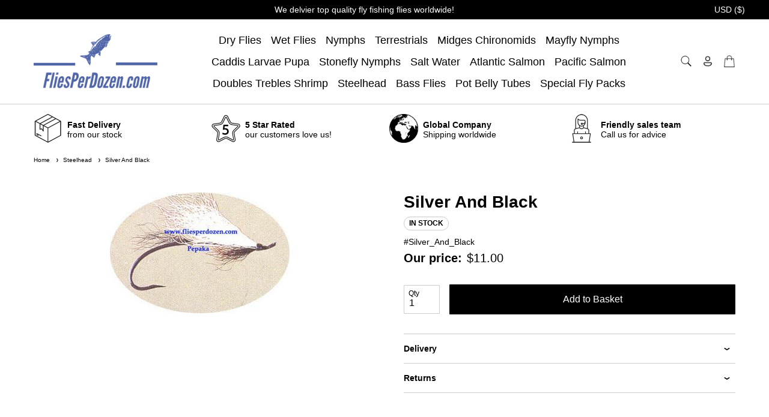

--- FILE ---
content_type: text/html; charset=ISO-8859-1
request_url: https://www.fliesperdozen.com/shop/steelhead/silver-and-black-733318.html
body_size: 13561
content:
<!DOCTYPE html>
<html lang="en" class=" pt-product">
	
	<head>
	
	
	<meta name="viewport" content="width=device-width, initial-scale=1.0">
	
	
	<!-- Preload CSS -->
	<link rel="preload" as="style" href="/universal/themes/2021/metrics/1.0/sass/generic/output/theme.css?92" />
	<link rel="preload" as="style" href="/universal/themes/2021/metrics/1.0/sass/component-elements/output/theme.css?92" />
	<link rel="preload" as="style" href="/universal/themes/2021/metrics/1.0/sass/vendors/output/vendors.css?92" />
	
	<!-- Preload JS -->
		<link rel="preload" as="script" href="/universal/themes/2021/metrics/1.0/js/theme.min.js?92" />
		
		<link rel="preload" as="script" href="/universal/themes/2021/metrics/1.0/js/vendors.js?92" />
		
		
		<!-- Header logo (desktop/mobile) -->
		<link rel="preload" fetchpriority="high" as="image" href="/images/common/logo.png?92" />
	
		
		<!-- Selling points -->
			<link rel="preload" media="(min-width: 768px)" as="image" href="/universal/themes/2021/metrics/1.0/img/icon-parcel-96x96.png?92" />
			<link rel="preload" media="(min-width: 768px)" as="image" href="/universal/themes/2021/metrics/1.0/img/icon-5-stars-96x96.png?92" />
			<link rel="preload" media="(min-width: 768px)" as="image" href="/universal/themes/2021/metrics/1.0/img/icon-globe-96x96.png?92" />
			<link rel="preload" media="(min-width: 768px)" as="image" href="/universal/themes/2021/metrics/1.0/img/icon-sales-96x96.png?92" />
			
		
		
		
		
		
		
		<!-- Product image (main) -->
	<link rel="preload" fetchpriority="high" as="image" href="/images/product/main/Silver_And_Black.jpg?92" />
		
		
		
	
		
	<!-- CSS: Generic CSS - load immediately to ensure high CLS score -->
	<link rel="stylesheet" href="/universal/themes/2021/metrics/1.0/sass/generic/output/theme.css?92" />
	
	<!-- CSS: Component CSS - load immedaitely to ensure high CLS score -->
	<link rel="stylesheet" href="/universal/themes/2021/metrics/1.0/sass/component-elements/output/theme.css?92" />
	
	<!-- CSS: Vendor CSS - load immediately to ensure high CLS score -->
	<link rel="stylesheet" href="/universal/themes/2021/metrics/1.0/sass/vendors/output/vendors.css?92" />
	
	<!-- CSS: Theme settings - load immediately to ensure high CLS score --->
	<!-- Theme settings: CSS overrides -->
<style>
	
		
		@media all and (max-width: 767px) {
		.top-messages{
			
						background: #fff;
						
						color: #000;
					}
	}
		
		@media all and (min-width: 768px) {
		.top-messages{
			
						background: #000;
						
						color: #fff;
						
		}
	}
		
		nav.nav-desktop .l1 > a {
				font-size: 18px;
					}
		
		
		
		
		.product-card .status{
				bottom: 0;
		top: initial;
			}
		
		.product-card .offer-sticker img{
		max-width: 100px;
	}
		
		.product-card .status{
				left: 0;
		right: initial;
			}
		
		.product-card .img-wrap img{
		object-fit: cover;
	}
	.product-card .img-wrap img.default-img{
		object-fit: "none";
	}
	.product-card .status{
		padding: 8px;
	}
		
		
		
		@media all and (min-width: 768px) {
		.image-gallery,
		.image-gallery .swiper-wrapper{
			height: 420px;
		}
	}
		
		.gallery-thumbnail .image-gallery-thumbnail{
		width: 80px;
	}
		
		.gallery-thumbnail .image-gallery-thumbnail{
		height: 80px;
	}
		
		
		
		
		
		
		
				
					
		
</style>	
	<!-- CSS: Shop-specific custom CSS - load immediately to ensure high CLS score --->
		
			<style>
	div[id$="__google-cache-hdr"] ~ div .swiper-wrapper,
	div[id$="__google-cache-hdr"] ~ div .swiper-wrapper .swiper-slide{
		height: auto;
	}
	</style>
		
	<!-- JS: TTI - load immediately to ensure high TTI (time to interactive) score -->
		<script src="/universal/themes/2021/metrics/1.0/js/theme.min.js?92"></script>
		
	<title>Silver And Black - Flies Per Dozen</title>

	<meta name="description" content="" />
	<meta name="SKYPE_TOOLBAR" content="SKYPE_TOOLBAR_PARSER_COMPATIBLE" />
	<meta http-equiv="X-UA-Compatible" content="IE=edge" />
	
	<!-- Robots -->
		<meta name="robots" content="index,follow,NOODP" />
		
	<!-- Canonical -->
					<link rel="canonical" href="https://www.fliesperdozen.com/shop/steelhead/silver-and-black-733318.html" />
		
	<!-- Prev -->
		
	<!-- Next -->
		
	<!-- Extra head tags -->
		
		
		
			
	
			
				<script type="application/ld+json">
		{
			"@context": "https://schema.org",
			"@graph": [
										{
							"@context" : "https://schema.org",
							"@type" : "Product",
							"@id" : "733318",
														"name" : "Silver And Black",
							"description" : "",
							"sku": "Silver_And_Black",
														"image": "https://www.fliesperdozen.com/images/product/main/Silver_And_Black.jpg?92",
							"category": "0",
							"offers" : {
								"@type" : "Offer",
								"availability" : "https://schema.org/InStock",
								"price" : "11.00",
								"priceCurrency" : "USD",
								"itemCondition": "https://schema.org/NewCondition",
								"url" : "https://www.fliesperdozen.com/shop/steelhead/silver-and-black-733318.html"
							}
							
						}
							]
		}
		</script>
						
				
		
				
		
					
			 
	
			 
	
	
	
	
	
	<!-- Facebook Open Graph Tags -->
	<meta property="og:title" content="Silver And Black - Flies Per Dozen" />
	<meta property="og:url" content="/shop/steelhead/silver-and-black-733318.html" />
	<meta property="og:site_name" content="Flies Per Dozen" />
	<meta property="og:description" content="" />
	
		<meta property="og:type" content="product" />

				<meta property="og:image" content="https://www.fliesperdozen.com/images/product/main/Silver_And_Black.jpg?92" />
		
	
	
</head>	
	<body>		
		<!-- Tech spec data -->

<!-- Downloads data -->

<!-- Videos data -->


<style>
	@media all and (min-width: 768px) {
		.col-product-images{
			position: sticky;
			top: 110px;
			height: 100%;
		}
	}
</style>

	
	
	<!-- Top messages -->
	
<div class="top-messages padding-s center">
	<div class="restrict-width-xl">
			
		<div class="cols no-wrap valign-middle space-between-s">
			
						
			<div class="expand" style="overflow: hidden;"> 				
								<div class="swiper">
					<div class="swiper-wrapper">
																		<div class="swiper-slide truncate">
							We delvier top quality fly fishing flies worldwide!						</div>
											</div>
				</div>
								
			</div>
			
				<!-- col: currencies - form based -->
								
					<!-- col: currencies -->
										<!-- Currency -->
					<div title="Prices displayed in USD">
						USD&nbsp;($)
					</div>
									
							
		</div>
		
	</div>
</div>	
		<div class="sticky-header">
			
		<!-- Header -->
		
	<!-- Header -->
	<header id="main-header-desktop" class="device-s-hide">
		
		<div class="restrict-width-xl padding-m">
		
			<!-- cols -->
			<div class="cols no-wrap space-between-m valign-middle">
				
				<!-- col: logo -->
				<div>
					<a href="/">
												<img 
							style="object-fit: contain;   max-width: 250px; max-height: 90px;"
																					src="/images/common/logo.png?92" 
							alt="FliesPerDozen.com Kenya"
						/>
											</a>
				</div>
				
				<!-- col: nav (middle placement) -->
				<div class="expand">
					
										<nav class="nav-desktop cols space-between-s valign-middle  halign-center">
												<div class="l1 " >
							
							<a href="https://www.fliesperdozen.com/shop/dry-flies.html" >
								Dry Flies															</a>
							
														
						</div>
												<div class="l1 " >
							
							<a href="https://www.fliesperdozen.com/shop/wet-flies.html" >
								Wet Flies															</a>
							
														
						</div>
												<div class="l1 " >
							
							<a href="https://www.fliesperdozen.com/shop/nymphs.html" >
								Nymphs															</a>
							
														
						</div>
												<div class="l1 " >
							
							<a href="https://www.fliesperdozen.com/shop/terrestrials.html" >
								Terrestrials															</a>
							
														
						</div>
												<div class="l1 " >
							
							<a href="https://www.fliesperdozen.com/shop/midges-chironomids.html" >
								Midges Chironomids															</a>
							
														
						</div>
												<div class="l1 " >
							
							<a href="https://www.fliesperdozen.com/shop/mayfly-nymphs.html" >
								Mayfly Nymphs															</a>
							
														
						</div>
												<div class="l1 " >
							
							<a href="https://www.fliesperdozen.com/shop/caddis-larvae-pupa.html" >
								Caddis Larvae Pupa															</a>
							
														
						</div>
												<div class="l1 " >
							
							<a href="https://www.fliesperdozen.com/shop/stonefly-nymphs.html" >
								Stonefly Nymphs															</a>
							
														
						</div>
												<div class="l1 " >
							
							<a href="https://www.fliesperdozen.com/shop/salt-water.html" >
								Salt Water															</a>
							
														
						</div>
												<div class="l1 " >
							
							<a href="https://www.fliesperdozen.com/shop/atlantic-salmon.html" >
								Atlantic Salmon															</a>
							
														
						</div>
												<div class="l1 " >
							
							<a href="https://www.fliesperdozen.com/shop/pacific-salmon.html" >
								Pacific Salmon															</a>
							
														
						</div>
												<div class="l1 " >
							
							<a href="https://www.fliesperdozen.com/shop/doubles-trebles-shrimp.html" >
								Doubles Trebles Shrimp															</a>
							
														
						</div>
												<div class="l1 " >
							
							<a href="https://www.fliesperdozen.com/shop/steelhead.html" >
								Steelhead															</a>
							
														
						</div>
												<div class="l1 " >
							
							<a href="https://www.fliesperdozen.com/shop/bass-flies.html" >
								Bass Flies															</a>
							
														
						</div>
												<div class="l1 " >
							
							<a href="https://www.fliesperdozen.com/shop/pot-belly-tubes.html" >
								Pot Belly Tubes															</a>
							
														
						</div>
												<div class="l1 " >
							
							<a href="https://www.fliesperdozen.com/shop/special-fly-packs.html" >
								Special Fly Packs															</a>
							
														
						</div>
											</nav>
										
				</div>
				
				<!-- col: icons -->
				<div class="cols no-wrap valign-middle space-between-s">
					
					<!-- col: search -->
					<div>
						<img class="onclick-show-search pointer" style="min-width: 20px;" width="20" height="20" src="[data-uri]" alt="Icon: search" />
					</div>
					
					<!-- col: account -->
					<div>
						<a href="/myaccount/">
							<img style="min-width: 20px;" width="20" height="20" src="[data-uri]" alt="Icon: my account" />
						</a>
					</div>
					
					<!-- col: basket -->
					<div>
						<a class="checkout-url" href="javascript:alert('Your basket is empty.');">
							<span class="basket-count hidden"></span>
							<img style="min-width: 20px;" width="20" height="20" src="[data-uri]" alt="Icon: shopping basket" />
						</a>
					</div>
		
				</div>
				
			</div>
			
		</div>
		
				
				
	</header>

		<!-- Header -->
<header id="main-header-mobile" class="padding-m device-m-hide device-l-hide device-xl-hide">
	
	<!-- cols -->
	<div class="cols no-wrap space-between-s valign-middle">
		
		<!-- col: menu icon -->
		<div>
			<img style="width: 24px; height: 24px;" class="pointer" data-on-click-show-mobile-menu="1" src="[data-uri]" alt="Icon: menu" data-on-click-show-mobile-menu="1" />
		</div>
		
		<!-- col: logo -->
		<div class="expand center">
			<a href="/">
								<img 
					style="width: 100px; height: 40px; max-width: 100px; max-height: 40px;"
					width="100"					height="40"					src="/images/common/logo.png?92" 
					alt="FliesPerDozen.com Kenya"
				/>
							</a>
		</div>
		
		<!-- col: icons -->
		<div class="cols no-wrap space-between-xs">
			
			<!-- col: search -->
			<div>
				<img class="onclick-show-search pointer" width="20" height="20" src="[data-uri]" alt="Icon: search" />
			</div>
			
			<!-- col: account -->
			<div>
				<a href="/myaccount/">
					<img width="20" height="20" src="[data-uri]" alt="Icon: my account" />
				</a>
			</div>
			
			<!-- col: basket -->
			<div>
				<a class="checkout-url" href="javascript:alert('Your basket is empty.');">
					<span class="basket-count hidden"></span>
					<img width="20" height="20" src="[data-uri]" alt="Icon: shopping basket" />
				</a>
			</div>

		</div>
		
	</div>
	
</header>		
		</div>
		


<!-- Selling points -->
<div class="spacing-m"></div>

<div class="restrict-width-xl padding-left-m padding-right-m device-s-hide">

	<!-- Cols -->
	<div class="cols cols-4 no-wrap equal-width equal-height space-between-s valign-middle">
		
				<!-- : col -->
		<div>
			
			<!-- Selling point -->
				
			<div class="selling-point selling-point-0 cols no-wrap space-between-xs valign-middle">
							
								<div>
					<img style="max-width: 48px;" src="/universal/themes/2021/metrics/1.0/img/icon-parcel-96x96.png?92" width="96" height="96" alt="icon: Fast Delivery" />
				</div>
								<div class="expand">
					<div class="selling-point-title bold">
						Fast Delivery					</div>
					<div class="selling-point-description ">
						from our stock					</div>
				</div>
				
						</div>
						
		</div>
				<!-- : col -->
		<div>
			
			<!-- Selling point -->
				
			<div class="selling-point selling-point-1 cols no-wrap space-between-xs valign-middle">
							
								<div>
					<img style="max-width: 48px;" src="/universal/themes/2021/metrics/1.0/img/icon-5-stars-96x96.png?92" width="96" height="96" alt="icon: 5 Star Rated" />
				</div>
								<div class="expand">
					<div class="selling-point-title bold">
						5 Star Rated					</div>
					<div class="selling-point-description ">
						our customers love us!					</div>
				</div>
				
						</div>
						
		</div>
				<!-- : col -->
		<div>
			
			<!-- Selling point -->
				
			<div class="selling-point selling-point-2 cols no-wrap space-between-xs valign-middle">
							
								<div>
					<img style="max-width: 48px;" src="/universal/themes/2021/metrics/1.0/img/icon-globe-96x96.png?92" width="96" height="96" alt="icon: Global Company" />
				</div>
								<div class="expand">
					<div class="selling-point-title bold">
						Global Company					</div>
					<div class="selling-point-description ">
						Shipping worldwide					</div>
				</div>
				
						</div>
						
		</div>
				<!-- : col -->
		<div>
			
			<!-- Selling point -->
				
			<div class="selling-point selling-point-3 cols no-wrap space-between-xs valign-middle">
							
								<div>
					<img style="max-width: 48px;" src="/universal/themes/2021/metrics/1.0/img/icon-sales-96x96.png?92" width="96" height="96" alt="icon: Friendly sales team" />
				</div>
								<div class="expand">
					<div class="selling-point-title bold">
						Friendly sales team					</div>
					<div class="selling-point-description ">
						Call us for advice					</div>
				</div>
				
						</div>
						
		</div>
				
	</div>

</div>

<!-- Page content -->
<div class="restrict-width-xl padding-m">
	
		<!-- Crumbtrail -->
	<div class="crumbtrail-swiper swiper">
	<div class="swiper-wrapper">
		
				<div class="swiper-slide" style="width: auto;">
			<a class="font-xs no-underline" href="/">
				Home			</a>
		</div>
				
				<div class="swiper-slide" style="width: auto;">
			<a class="font-xs no-underline" href="https://www.fliesperdozen.com/shop/steelhead.html">
				<i class="icon xs chevron-right valign-middle"></i>&nbsp;
				Steelhead			</a>
		</div>
				
				<div class="swiper-slide" style="width: auto;">
			<a class="font-xs no-underline" href="https://www.fliesperdozen.com/shop/steelhead/silver-and-black-733318.html">
				<i class="icon xs chevron-right valign-middle"></i>&nbsp;
				Silver And Black			</a>
		</div>
				
	</div>
</div>
	<div class="spacing-m"></div>
		
	<!-- Images / ordering -->
	<div class="cols device-s-cols-1 device-m-cols-2 device-l-cols-2 device-xl-cols-2 space-between-m device-s-space-between-0 device-xl-space-between-l">
		
		<div class="col-product-images">
			
	<!-- Product image (standard) -->
	<div class="center">
		<img width="299" height="201" src="/images/product/main/Silver_And_Black.jpg?92" alt="Silver And Black - main image" />
	</div>


		</div>
		
				<div>
			
						
			<!-- Heading -->
			<h1 class="margin-0 margin-bottom-s">
				Silver And Black			</h1>
			
			<!-- Order form -->
			
<form name="orderproduct" data-type="main">

		
		<!-- : badge : in stock (show initially) -->
		<div class="badge-in-stock badge margin-bottom-s bold rounded white">In stock</div>
		
		<!-- : badge : New product -->
		<div class="badge-new badge margin-bottom-s bold rounded force-hide green">New</div>
		
		<!-- : badge : sale -->
		<div class="badge-sale badge margin-bottom-s bold rounded force-hide blue">Sale</div>
		
		<!-- : badge : OOS -->
		<div class="badge-oos badge margin-bottom-s bold rounded force-hide white">Sold out</div>
		
		<!-- : badge : oversold -->
		<div class="badge-ovs badge margin-bottom-s bold rounded force-hide white">
			In stock		</div>
		
		<!-- : badge : Pre-order -->
		<div class="badge-pre-order badge margin-bottom-s bold rounded force-hide white">Pre-order</div>
			
		
	<!-- Code -->
	<div class="font-s margin-bottom-s" data-selected-product-code="true">
		#Silver_And_Black	</div>
	
	<!-- RRP -->
	<div class="font-s color-red margin-bottom-xs hide " data-rrp-wrap="1">
		RRP:&nbsp;<span class="strike">$<span data-selected-rrp="true">0.00</span></span>
	</div>
	
	<!-- Price -->
	<div class="cols no-wrap space-between-xs valign-top font-l">
		
				<div class="bold">
			Our price:		</div>
				
		<div>
						$<span data-selected-price="true">11.00</span>
						
						
		</div>
		
	</div>
	
	<div class="spacing-m"></div>
	
		
	<!-- Prod ID -->
		
		<input type="hidden" name="prod_id" value="733318" data-price="11.00" data-vat="0.00" data-rrp="0.00" />
	
		
	<!-- Options -->
	
		
	<div class="spacing-m"></div>
	
		
			
	<!-- Multi-buy pricing table -->
		
	<!-- Qty / Submit -->
	<div class="cols no-wrap space-between-s valign-middle">
		
		<!-- col: qty -->
		<div>
			<!-- qty -->
						<div class="input" style="width: 60px;">
				<input id="product-order-standard-qty-1" type="text" name="order_qty" value="1" placeholder=" " data-numeric="true" data-min="1" data-max="5" />
				<label for="product-order-standard-qty-1">Qty</label>
			</div>
					</div>
		
		<!-- col: submit -->
		<div class="expand">
			
			<!-- submit -->
			<button class="button main full-width">
				Add to Basket			</button>
			
						
		</div>
		
	</div>
	
		
		
</form>			
						
						
						
						
			<!-- Description -->
						
			<div class="spacing-l"></div>
							
						<!-- Tabbed Details -->
			<div class="tabbed-content stacked">
				<div class="tabs">
					
										
										
										
										
										<!-- custom tabs -->
															<div class="tab">
						Delivery					</div>
															<div class="tab">
						Returns					</div>
															
				</div>
				<div class="content">
					
										
										
										
										
										<!-- custom tabs -->
															<div>
						<div class="tab">Delivery</div>
						<div class="text">
							
							We deliver worldwide!							
														
														<div class="spacing-m"></div>
							<a style="color: inherit;" href="/shop/about-us.html">
								Full delivery details							</a>
														
						</div>
					</div>
															<div>
						<div class="tab">Returns</div>
						<div class="text">
							
							Enjoy our no quibble returns policy, and shop with confidence.							
														
														<div class="spacing-m"></div>
							<a style="color: inherit;" href="/shop/about-us.html">
								Read more							</a>
														
						</div>
					</div>
															
				</div>
			</div>
						
		</div>
				
	</div>
	
</div>
	
<div class="spacing-m"></div>


<!-- Product ring -->
<hr class="line light-grey" />
<div class="restrict-width-xl padding-left-l padding-right-l">

	<div class="cols cols-2 space-between-m valign-middle">
		
		<!-- Previous -->
		<div>
			
						<a href="https://www.fliesperdozen.com/shop/steelhead/silver-admiral-733317.html">
				<div class="cols device-s-cols-1 space-between-s valign-middle device-s-center">
										<div>
						<img style="max-width: 64px;" loading="lazy" width="250" height="164" src="/images/product/thumbnail/Silver_Admiral.jpg" alt="Previous product: Silver Admiral" />
					</div>
										<div class="expand font-xs">
						Silver Admiral					</div>
				</div>
			</a>
						
		</div>
		
		<!-- Next -->
		<div class="right">
			
						<a href="https://www.fliesperdozen.com/shop/steelhead/silver-and-orange-733319.html">
				<div class="cols device-s-cols-1 space-between-s valign-middle device-s-column-reverse device-s-center">
					<div class="expand font-xs">
						Silver And Orange					</div>
										<div>
						<img style="max-width: 64px;" loading="lazy" width="250" height="186" src="/images/product/thumbnail/Silver_And_Orang.jpg" alt="Next product: Silver And Orange" />
					</div>
									</div>
			</a>
						
		</div>
		
	</div>
	
</div>



<!-- Footer -->
<!-- Header -->
<footer id="main-footer">
	<hr class="xs light-grey" />
	
		
	<div class="restrict-width-xl padding-m">

		<!-- cols -->
		<div class="cols space-between-m device-s-cols-1 device-m-cols-3 device-l-cols-3 device-xl-cols-3 device-m-no-wrap device-l-no-wrap device-xl-no-wrap">
			
						<!-- col -->
			<div>
				<div>
					Shopping				</div>
				<div class="spacing-m"></div>
				<div class="cols cols-2 space-between-xs valign-top">
					
															<!-- col -->
					<div class="cols cols-1 space-between-xs">
						
												<a href="https://www.fliesperdozen.com/shop/dry-flies.html">
							Dry Flies						</a>
												<a href="https://www.fliesperdozen.com/shop/wet-flies.html">
							Wet Flies						</a>
												<a href="https://www.fliesperdozen.com/shop/nymphs.html">
							Nymphs						</a>
												<a href="https://www.fliesperdozen.com/shop/terrestrials.html">
							Terrestrials						</a>
												<a href="https://www.fliesperdozen.com/shop/midges-chironomids.html">
							Midges Chironomids						</a>
												<a href="https://www.fliesperdozen.com/shop/mayfly-nymphs.html">
							Mayfly Nymphs						</a>
												<a href="https://www.fliesperdozen.com/shop/caddis-larvae-pupa.html">
							Caddis Larvae Pupa						</a>
												<a href="https://www.fliesperdozen.com/shop/stonefly-nymphs.html">
							Stonefly Nymphs						</a>
						
					</div>
															<!-- col -->
					<div class="cols cols-1 space-between-xs">
						
												<a href="https://www.fliesperdozen.com/shop/salt-water.html">
							Salt Water						</a>
												<a href="https://www.fliesperdozen.com/shop/atlantic-salmon.html">
							Atlantic Salmon						</a>
												<a href="https://www.fliesperdozen.com/shop/pacific-salmon.html">
							Pacific Salmon						</a>
												<a href="https://www.fliesperdozen.com/shop/doubles-trebles-shrimp.html">
							Doubles Trebles Shrimp						</a>
												<a href="https://www.fliesperdozen.com/shop/steelhead.html">
							Steelhead						</a>
												<a href="https://www.fliesperdozen.com/shop/bass-flies.html">
							Bass Flies						</a>
												<a href="https://www.fliesperdozen.com/shop/pot-belly-tubes.html">
							Pot Belly Tubes						</a>
												<a href="https://www.fliesperdozen.com/shop/special-fly-packs.html">
							Special Fly Packs						</a>
						
					</div>
										
				</div>
			</div>
						
						<!-- col -->
			<div>
				<div>
					Help				</div>
				<div class="spacing-m"></div>
				<div class="cols device-s-cols-2 device-m-cols-1 device-l-cols-1 device-xl-cols-1 space-between-xs">
										<a href="https://www.fliesperdozen.com/shop/terms.html">
						Terms					</a>
										<a href="https://www.fliesperdozen.com/shop/about-us.html">
						About Us					</a>
										<a href="https://www.fliesperdozen.com/shop/about-kenya.html">
						About Kenya					</a>
										<a href="https://www.fliesperdozen.com/shop/contact.html">
						Contact					</a>
										<a href="https://www.fliesperdozen.com/shop/customer-comments.html">
						Feedback					</a>
									</div>
			</div>
						
						<!-- col -->
			<div>
				Fast delivery on thousands of items held in stock. Shop with complete confidence with our no quibble returns policy.			</div>
						
		</div>
		
		<div class="spacing-l"></div>
		
		<!-- Cols 2 -->
		<div class="cols device-s-cols-1 device-m-cols-2 device-l-cols-2 device-xl-cols-2 space-between-m">
			
			<!-- col -->
			<div class="device-s-center">
				
								<div class="input inline-block" data-on-click-show-newsletter-signup="true">
					<input class="pointer" type="text" placeholder=" " value="Your email address" readonly />
					<label>Join our newsletter</label>
				</div>
								
			</div>
			
			<!-- col -->
			<div class="right device-s-center">
				
								
								
								
								
								
			</div>
			
		</div>
		
	</div>
	
</footer>		
		<!-- Common elements to load last -->
		<div class="mobile-menu hide">
	<div>
		
		<!-- Top -->
		<div class="mobile-menu-top padding-m">
			<div class="mobile-menu-top full-width cols no-wrap">
				<div class="expand font-l uppercase">
					
					categories
					
				</div>
				<div>
					<i class="icon m close pointer" data-on-click-hide-mobile-menu="1"></i>
				</div>
			</div>
		</div>
		
		<hr class="line" />
		
				
					
				<!-- Nav -->
				<nav class="nav-mobile padding-m">
					<div class="cols cols-1 space-between-s">
						
												<div class="l1">
							
							<a class="l1 cols no-wrap valign-middle " href="https://www.fliesperdozen.com/shop/dry-flies.html">
								<div class="expand font-l">
									Dry Flies								</div>
								<div>
									<i class="icon s chevron-right"></i>
								</div>
							</a>
							
														
						</div>
												<div class="l1">
							
							<a class="l1 cols no-wrap valign-middle " href="https://www.fliesperdozen.com/shop/wet-flies.html">
								<div class="expand font-l">
									Wet Flies								</div>
								<div>
									<i class="icon s chevron-right"></i>
								</div>
							</a>
							
														
						</div>
												<div class="l1">
							
							<a class="l1 cols no-wrap valign-middle " href="https://www.fliesperdozen.com/shop/nymphs.html">
								<div class="expand font-l">
									Nymphs								</div>
								<div>
									<i class="icon s chevron-right"></i>
								</div>
							</a>
							
														
						</div>
												<div class="l1">
							
							<a class="l1 cols no-wrap valign-middle " href="https://www.fliesperdozen.com/shop/terrestrials.html">
								<div class="expand font-l">
									Terrestrials								</div>
								<div>
									<i class="icon s chevron-right"></i>
								</div>
							</a>
							
														
						</div>
												<div class="l1">
							
							<a class="l1 cols no-wrap valign-middle " href="https://www.fliesperdozen.com/shop/midges-chironomids.html">
								<div class="expand font-l">
									Midges Chironomids								</div>
								<div>
									<i class="icon s chevron-right"></i>
								</div>
							</a>
							
														
						</div>
												<div class="l1">
							
							<a class="l1 cols no-wrap valign-middle " href="https://www.fliesperdozen.com/shop/mayfly-nymphs.html">
								<div class="expand font-l">
									Mayfly Nymphs								</div>
								<div>
									<i class="icon s chevron-right"></i>
								</div>
							</a>
							
														
						</div>
												<div class="l1">
							
							<a class="l1 cols no-wrap valign-middle " href="https://www.fliesperdozen.com/shop/caddis-larvae-pupa.html">
								<div class="expand font-l">
									Caddis Larvae Pupa								</div>
								<div>
									<i class="icon s chevron-right"></i>
								</div>
							</a>
							
														
						</div>
												<div class="l1">
							
							<a class="l1 cols no-wrap valign-middle " href="https://www.fliesperdozen.com/shop/stonefly-nymphs.html">
								<div class="expand font-l">
									Stonefly Nymphs								</div>
								<div>
									<i class="icon s chevron-right"></i>
								</div>
							</a>
							
														
						</div>
												<div class="l1">
							
							<a class="l1 cols no-wrap valign-middle " href="https://www.fliesperdozen.com/shop/salt-water.html">
								<div class="expand font-l">
									Salt Water								</div>
								<div>
									<i class="icon s chevron-right"></i>
								</div>
							</a>
							
														
						</div>
												<div class="l1">
							
							<a class="l1 cols no-wrap valign-middle " href="https://www.fliesperdozen.com/shop/atlantic-salmon.html">
								<div class="expand font-l">
									Atlantic Salmon								</div>
								<div>
									<i class="icon s chevron-right"></i>
								</div>
							</a>
							
														
						</div>
												<div class="l1">
							
							<a class="l1 cols no-wrap valign-middle " href="https://www.fliesperdozen.com/shop/pacific-salmon.html">
								<div class="expand font-l">
									Pacific Salmon								</div>
								<div>
									<i class="icon s chevron-right"></i>
								</div>
							</a>
							
														
						</div>
												<div class="l1">
							
							<a class="l1 cols no-wrap valign-middle " href="https://www.fliesperdozen.com/shop/doubles-trebles-shrimp.html">
								<div class="expand font-l">
									Doubles Trebles Shrimp								</div>
								<div>
									<i class="icon s chevron-right"></i>
								</div>
							</a>
							
														
						</div>
												<div class="l1">
							
							<a class="l1 cols no-wrap valign-middle " href="https://www.fliesperdozen.com/shop/steelhead.html">
								<div class="expand font-l">
									Steelhead								</div>
								<div>
									<i class="icon s chevron-right"></i>
								</div>
							</a>
							
														
						</div>
												<div class="l1">
							
							<a class="l1 cols no-wrap valign-middle " href="https://www.fliesperdozen.com/shop/bass-flies.html">
								<div class="expand font-l">
									Bass Flies								</div>
								<div>
									<i class="icon s chevron-right"></i>
								</div>
							</a>
							
														
						</div>
												<div class="l1">
							
							<a class="l1 cols no-wrap valign-middle " href="https://www.fliesperdozen.com/shop/pot-belly-tubes.html">
								<div class="expand font-l">
									Pot Belly Tubes								</div>
								<div>
									<i class="icon s chevron-right"></i>
								</div>
							</a>
							
														
						</div>
												<div class="l1">
							
							<a class="l1 cols no-wrap valign-middle " href="https://www.fliesperdozen.com/shop/special-fly-packs.html">
								<div class="expand font-l">
									Special Fly Packs								</div>
								<div>
									<i class="icon s chevron-right"></i>
								</div>
							</a>
							
														
						</div>
												
					</div>
				</nav>
		
							
	</div>
</div>		<div class="searchbox">
	<form class="padding-l device-s-padding-m" name="search" action="/shop/search" method="get">
		
		<!-- Heading / close -->
		<div class="cols no-wrap valign-middle">
			<div class="expand">
				<div class="font-l uppercase">Search</div>
			</div>
			<div>
				<img class="onclick-hide-search pointer" width="25" height="25" src="[data-uri]" alt="close" />
			</div>
		</div>
		
		<div class="device-s-spacing-s"></div>
		
		<!-- Input / submit -->
		<div class="cols device-s-cols-1 space-between-s device-s-space-between-0 valign-middle">
			
			<div class="expand">
				<div class="input">
					<input name="search_string" value="" placeholder=" " autocomplete="off" autocorrect="off" autocapitalize="off" spellcheck="false" />
					<label>Search by product name, brand or category</label>
				</div>
			</div>
			
			<div>
				<button class="button main full-width">SEARCH</button>
			</div>
			
		</div>
		
				<div class="search-predictor force-hide"></div>
				
	</form>
</div>		<div class="loading-overlay hide">
	<img width="48" height="48" src="[data-uri]" alt="loading" />
</div>				<div class="newsletter-signup generic-content-popup padding-m hide">
	<div class="generic-content-popup-box padding-m" style="max-width: 480px">
		
		<!-- Thank you -->
				
			<!-- Title -->
			<div class="cols no-wrap">
				<div class="expand">
					<div class="font-l">
						Sign up to our newsletter					</div>
				</div>
				<div>
					<div class="icon close pointer" data-on-click-close="true"></div>
				</div>
			</div>
			
			<div class="spacing-m"></div>
			
			<!-- Image -->
						<img class="full-width" width="480" height="240" src="/universal/themes/2021/metrics/1.0/img/newsletter-signup-popup-default.jpg?92" loading="lazy" alt="Join our newsletter banner image" />
			<div class="spacing-m"></div>
						
			<!-- Intro text -->
						<div>
				Subscribe to our newsletter to receive our latest news, discounts and promotions. Unsubscribe at any time.			</div>
			<div class="spacing-m"></div>
					
			<!-- Submission error -->
					
			<!-- Form -->
			<form action="/shop/steelhead/silver-and-black-733318.html" method="post" onsubmit="this.form_checked.value='nlok'">
				
				<input type="hidden" name="site_form_id" value="97" />
				<input type="hidden" name="form_checked" value="unset" />
				<input type="hidden" name="submit_site_form" value="Send" />
				
				<!-- input: first name -->
				<div class="input">
					<input type="text" name="first_name" value="" placeholder=" " required />
					<label>First name</label>
				</div>
				
				<div class="spacing-s"></div>
				
				<!-- input: last name -->
				<div class="input">
					<input type="text" name="last_name" value="" placeholder=" " required />
					<label>Last name</label>
				</div>
				
				<div class="spacing-s"></div>
				
				<!-- input: email -->
				<div class="input">
					<input type="email" name="email" value="" placeholder=" " required />
					<label>Email Address</label>
				</div>
				
				<div class="spacing-s"></div>
				
				<!-- button: submit -->
				<button class="g-recaptcha button main full-width" name="submit_site_form" value="Send">
					Submit				</button>
				
			</form>
		
				
	</div>
</div>		<div class="just-added-popup generic-content-popup padding-m hide">
	<div class="generic-content-popup-box padding-m" style="max-width: 600px;">
		
		<!-- Title -->
		<div class="cols no-wrap">
			<div class="expand">
				<div class="font-l">
					Your basket was updated...
				</div>
			</div>
			<div>
				<div class="icon close pointer" data-on-click-close="true"></div>
			</div>
		</div>
		
		<div class="spacing-m"></div>
		
		<!-- Product contents -->
		<div class="cols device-s-cols-1 device-m-cols-2 device-l-cols-2 device-xl-cols-2 valign-middle space-between-m">
			<div>
				<img loading="lazy" src="/universal/themes/2021/metrics/1.0/img/trans1x1.gif" width="1" height="1" alt="Just added product image" />
			</div>
			<div>
				
				<!-- Product name -->
				<div class="font-xl bold" data-just-added-dynamic-product-name="1">Product name</div>
				
				<div class="spacing-m"></div>
				
				<!-- Product code -->
				<div class="font-m">
					#<span data-just-added-dynamic-product-code="1">XXXX</span>
				</div>
				
				<div class="spacing-m"></div>
				
				<!-- Product price -->
				<div class="font-m">
					$<span data-just-added-dynamic-product-price="1">0.00</span>				</div>
				
				<div class="spacing-m"></div>
				
				<!-- Child elements wrapper (populated with JS) -->
				<div class="hide just-added-children font-s">
					<div class="bold">You also added:</div>
					<div class="spacing-m"></div>
					<div class="just-added-children-list"></div>
				</div>
				
				<!-- Checkout now -->
				<a class="checkout-url button white full-width center" href="#">
					Checkout Now
				</a>
				
				<div class="spacing-m"></div>
				
				<!-- Continue shopping -->
				<div data-on-click-close="true" class="underline font-s pointer">Continue Shopping</div>
					
			</div>
		</div>
		
	</div>
</div>
		
		<!-- Custom popup content (content hidden intially, shown on click) -->
				
		<!-- Deferred CSS -->
		<!-- Deferred CSS -->

		
		<!-- Deferred JS -->
			<script src="/universal/themes/2021/metrics/1.0/js/vendors.js?92"></script>

<script>
	
	// Initialize theme functionality
	theme.polyfills.init();
	theme.recaptcha.init({
		sitekey: '6Lelqg4fAAAAAI1AJWMWUP8be7sQCGVxcLgOD6iQ '
	});
		theme.loading.init();
	theme.basket.init({ currencyCode: 'USD' });
	theme.inputs.init();
	if (theme.rangeSliders) {
		theme.rangeSliders.init();
	}
	theme.mobileMenu.init();
	theme.mobileNav.init();
	theme.search.init();
		theme.searchPredictor.init({
		shopId: 1170	});
		theme.triggeredContent.init();
	theme.tabbedContent.init();
	if (theme.expandables) {
		theme.expandables.init();
	}
	if (theme.contentTriggers) {
		theme.contentTriggers.init();
	}
	theme.videos.init({
		cookieSuppressionEnabled: false	});

		
		// Set product data
	theme.productData.setProductData(
		'733318',
		{
			productCode: "Silver_And_Black",
			outOfStock: false,
			stockLevel: 1,
			stockDate: 1769648719,
			stockDateAsString: "29/01/2026",
			allowOverselling: false		}
	);
	
		
			
	if (theme.selectors) {
		theme.selectors.init({
			showProducts: false,
			highlightMatchedProducts: true,
			highlightMatchedProductsOnSelectProduct: true,
			preventDeselection: false		});
	}
	theme.orderForms.init({
		addToBasketText: "Add to Basket",
		outOfStockText: "Sold Out",
		preOrderText: "Pre-Order until [stock_date]",
		backInStockText: "Back in stock [stock_date]",
		productCodePrefix: "#",
		timestampNow: 1769648719,
				selectorPreselectionEnabled: false,
		selectorsShowProductSelectBox: false,
		incompleteMode: "disable"
	});
	theme.bundleForms.init({
		addToBasketText: "Add to Basket",
		outOfStockText: "Sold Out",
		preOrderText: "Pre-Order until [stock_date]",
		backInStockText: "Back in stock [stock_date]",
		timestampNow: 1769648719	});
	theme.imageGalleries.init({
		navigationNextClassName: "swiper-button-next",
		navigationPrevClassName: "swiper-button-prev"
	});
		theme.genericContentPopup.init();
	theme.newsletterSignup.init({
		autoShowEnabled: true,
		minSecondsOnSite: 30	});

		
		
	// Minibasket count: on update basket
	var basketCountEls = document.querySelectorAll('.basket-count');
	var checkoutUrlEls = document.querySelectorAll('a.checkout-url');
	theme.basket.on('updateBasket', function (data) {
		
		for (var i = 0; i < checkoutUrlEls.length; ++i) {
			checkoutUrlEls[i].href = data.checkoutUrl;
		}
		
		for (var i = 0; i < basketCountEls.length; ++i) {
			
			// Update value
			basketCountEls[i].innerHTML = data.minibasket.no_of_items_excluding_children;
			
			// Remove basket-count-changed class, so that re-adding it will trigger animation
			basketCountEls[i].classList.remove('basket-count-changed');
			(function (index) {
				setTimeout(function () {
					basketCountEls[index].classList.add('basket-count-changed');
				}, 1);
			})(i)
			
			// Basket not empty, remove hidden class
			if (data.minibasket.no_of_items_excluding_children > 0) {
				basketCountEls[i].classList.remove('hidden');
				
			// Basket is now empty
			} else {
				
				// Hide count?
				if (basketCountEls[i].dataset.HideAtZero === 'true') {
					basketCountEls[i].classList.remove('hidden');
				}
				
			}
		}
	});
	
	// Image Galleries: On change main order forms' selected prod ID
	for (var instI = 0; instI < theme.imageGalleries.instances.length; ++instI) {
		if (theme.imageGalleries.instances[instI].hasAssignedImagesToMultiItems()) {
			
			(function(instI){
				
				var mainOrderForms = theme.orderForms.getFormsOfType('main');
				
				// Listen to changes to selected prod ID and filter images
								
					for (var i = 0; i < mainOrderForms.length; ++i) {
						mainOrderForms[i].on('changeProdId', function (data) {
							theme.imageGalleries.instances[instI].filterImagesByProdId(data.prodId);
						});
					}

					// Run filtering at load
					theme.imageGalleries.instances[instI].filterImagesByProdId(mainOrderForms[0].getSelectedProdId());
				
				// Listen to changes to selected prod ID and select first matching image, if any
								
			}) (instI);
			
		}
	}
	
		// Main order forms: update when selected prodId changes
	var mainOrderForms = theme.orderForms.getFormsOfType('main');
	var showOnSelectProdIdEls = document.querySelectorAll('[data-show-on-select-prod-id]');
	var formTotals = null;
	for (var formI = 0; formI < mainOrderForms.length; ++formI) {
		
		// Listen to change events
		mainOrderForms[formI].on('changeProdId', function (data) {
			
			// Hide elements to show based on selected prod ID
			for (var i = 0; i < showOnSelectProdIdEls.length; ++i) {
				showOnSelectProdIdEls[i].classList.add('force-hide');
			}
			
			if (data.prodId) {
				
				// Show elements to show based on selected prod ID
				if (typeof data.prodId !== 'undefined') {
					for (var i = 0; i < showOnSelectProdIdEls.length; ++i) {
						if (showOnSelectProdIdEls[i].dataset.showOnSelectProdId.split(',').indexOf(data.prodId.toString()) !== -1) {
							showOnSelectProdIdEls[i].classList.remove('force-hide');
						}
					}
				}
				
							}

			// No prod id selected (deselected?)
			else {
				
				// Show elements set to show on "none"
				for (var i = 0; i < showOnSelectProdIdEls.length; ++i) {
					if (showOnSelectProdIdEls[i].dataset.showOnSelectProdId.split(',').indexOf('none') !== -1) {
						showOnSelectProdIdEls[i].classList.remove('force-hide');
					}
				}
				
			}
			
		});
		
			}
		
		
	
		// Initialize top messages Swiper elements
	var topMessagesSwiper = new Swiper('.top-messages .swiper', {
		slidesPerView: 1,
		loop: false,
		watchSlidesProgress: true,
		watchSlidesVisibility: true,		
		autoplay: {
			delay: 3600,
		}
	});
		
		// Initialize crumbtrail Swiper elements
	var crumbtrailSwiper = new Swiper('.crumbtrail-swiper', {
		slidesPerView: 'auto',
		spaceBetween: 8,
		watchSlidesProgress: true,
		watchSlidesVisibility: true,		
		loop: false,
		freeMode: true
	});
		
		// Initialize promotion (desktop) Swiper elements
	var promotionsSwiper = new Swiper('.promotions-desktop.swiper', {
		slidesPerView: 1,
		spaceBetween: 8,
		watchSlidesProgress: true,
		watchSlidesVisibility: true,		
						loop: false	});
		
		
		
	
		
		
		
	
		
	// Sorting/Filters mobile (move to theme.js)
	var sortingFiltersMobile = document.querySelector('.sorting-filters-mobile');
	if (sortingFiltersMobile) {
		var sortingFiltersMobileToggle = document.querySelectorAll('.sorting-filters-mobile-toggle');
		var sortingFiltersMobileClose = document.querySelector('.sorting-filters-mobile-close');
		for (var i = 0; i < sortingFiltersMobileToggle.length; ++i) {
			sortingFiltersMobileToggle[i].addEventListener('click', function () {
				sortingFiltersMobile.classList.add('active');
			});
		}
		if (sortingFiltersMobileClose) {
			sortingFiltersMobileClose.addEventListener('click', function () {
				sortingFiltersMobile.classList.remove('active');
			});
		}
		theme.ajaxProductList.on('fetchProducts', function (data) {
			sortingFiltersMobile.classList.remove('active');
		});
	}
	
		
	</script>

<script>
	(function(){
		var justAddedPopup = document.querySelector('.just-added-popup');
		if (!justAddedPopup) {
			return;
		}
		var image = justAddedPopup.querySelector('img');
		var productName = justAddedPopup.querySelector('[data-just-added-dynamic-product-name]');
		var productCode = justAddedPopup.querySelector('[data-just-added-dynamic-product-code]');
		var productPrice = justAddedPopup.querySelector('[data-just-added-dynamic-product-price]');
		var childrenWrap = justAddedPopup.querySelector('.just-added-children');
		var childrenListWrap = childrenWrap.querySelector('.just-added-children-list');
		
		// On update basket
		theme.basket.on('updateBasket', function (data) {
			
			// Skip if no items in minibasket
			if (!data.minibasket || data.minibasket.items.length <= 0) {
				return;
			}
			
			// Update main details
			var justAddedItem = data.justAddedItem;
			if (!justAddedItem) {
				console.warn('data.minibasket.just_added_item was not found - unable to show just added popup.');
				return;
			}
			if (image && justAddedItem.image && justAddedItem.image.main_img_src) {
				if (justAddedItem.image.main_img_width) {
					image.width = justAddedItem.image.main_img_width;
				}
				if (justAddedItem.image.main_img_height) {
					image.height = justAddedItem.image.main_img_height;
				}
				image.src = '/images/product/main/' + justAddedItem.image.main_img_src;
			}
			if (productName) {
				productName.innerHTML = justAddedItem.product_name;
			}
			if (productCode) {
				productCode.innerHTML = justAddedItem.product_code;
			}
			if (productPrice) {
				productPrice.innerHTML = justAddedItem.product_price;
			}
			
			// Update child details
			if (childrenWrap) {
					
				// : clear existing contents from list wrapper
				childrenListWrap.innerHTML = '';
				
				// : add hide class
				childrenWrap.classList.add('hide');
				
				// : each child, build HTML
				if (justAddedItem.children && justAddedItem.children.length > 0) {
					
					for (var i = 0; i < justAddedItem.children.length; ++i) {
						
						var thisChildData = justAddedItem.children[i];
						
						// els
						var thisChildRoot = document.createElement('div');
							thisChildRoot.classList.add('cols', 'no-wrap', 'space-between-m', 'valign-middle', 'padding-bottom-m');
							theme.utilities.append(thisChildRoot, childrenListWrap);
						
						if (thisChildData.image.thumb_img_src) {
							var thisChildImgCol = document.createElement('div');
								thisChildImgCol.style.maxWidth = '100px';
								thisChildImgCol.style.minWidth = '100px';
								theme.utilities.append(thisChildImgCol, thisChildRoot);
						}
						
						var thisChildDetailsCol = document.createElement('div');
							thisChildDetailsCol.classList.add('expand');
							theme.utilities.append(thisChildDetailsCol, thisChildRoot);
						
						if (thisChildData.image.thumb_img_src) {
							var thisChildImg = document.createElement('img');
								thisChildImg.src = '/images/product/thumbnail/' + thisChildData.image.thumb_img_src;
								thisChildImg.width = thisChildData.image.thumb_img_width;
								thisChildImg.height = thisChildData.image.thumb_img_height;
								thisChildImg.classList.add('full-width');
								theme.utilities.append(thisChildImg, thisChildImgCol);
						}
						
						var thisChildName = document.createElement('div');
							thisChildName.classList.add('margin-bottom-s');
							thisChildName.innerHTML = thisChildData.product_name;
							theme.utilities.append(thisChildName, thisChildDetailsCol);
						
						var thisChildPrice = document.createElement('div');
							thisChildPrice.innerHTML = '$' + thisChildData.product_price;
							theme.utilities.append(thisChildPrice, thisChildDetailsCol);

					}
					
					// : unhide wrapper
					childrenWrap.classList.remove('hide');
				}
			}
			
			// Show popup
			theme.genericContentPopup.getInstanceByRootEl(justAddedPopup).show();
		});
		
	})();
</script>










<script>
	var showMoreTriggers = document.querySelectorAll('[data-on-click-show-more-id]');
	var showMoreContent = document.querySelectorAll('[data-show-more-content-id]');
	for (var i = 0; i < showMoreTriggers.length; ++i) {
		showMoreTriggers[i].addEventListener('click', function (e) {
			
			e.currentTarget.classList.add('force-hide');
			
			for (var j = 0; j < showMoreContent.length; ++j) {
				if (showMoreContent[j].dataset.showMoreContentId == e.currentTarget.dataset.onClickShowMoreId) {
					showMoreContent[j].classList.remove('force-hide');
				}
			}

		});
	}
</script>



						<script>
			(function () {
				// All forms, trigger change of prodId at load time
				var mainOrderForms = theme.orderForms.getFormsOfType('main');
				for (var i = 0; i < mainOrderForms.length; ++i) {
					mainOrderForms[i].onChangeProdId();
				}
			})();
		</script>
				
		
	<script defer src="https://static.cloudflareinsights.com/beacon.min.js/vcd15cbe7772f49c399c6a5babf22c1241717689176015" integrity="sha512-ZpsOmlRQV6y907TI0dKBHq9Md29nnaEIPlkf84rnaERnq6zvWvPUqr2ft8M1aS28oN72PdrCzSjY4U6VaAw1EQ==" data-cf-beacon='{"version":"2024.11.0","token":"3b7e729aaeaa467b9e8a8c3f1bd8ab21","r":1,"server_timing":{"name":{"cfCacheStatus":true,"cfEdge":true,"cfExtPri":true,"cfL4":true,"cfOrigin":true,"cfSpeedBrain":true},"location_startswith":null}}' crossorigin="anonymous"></script>
</body>
</html>
<!--

10.0.0.241        0ts        0ts end
-->